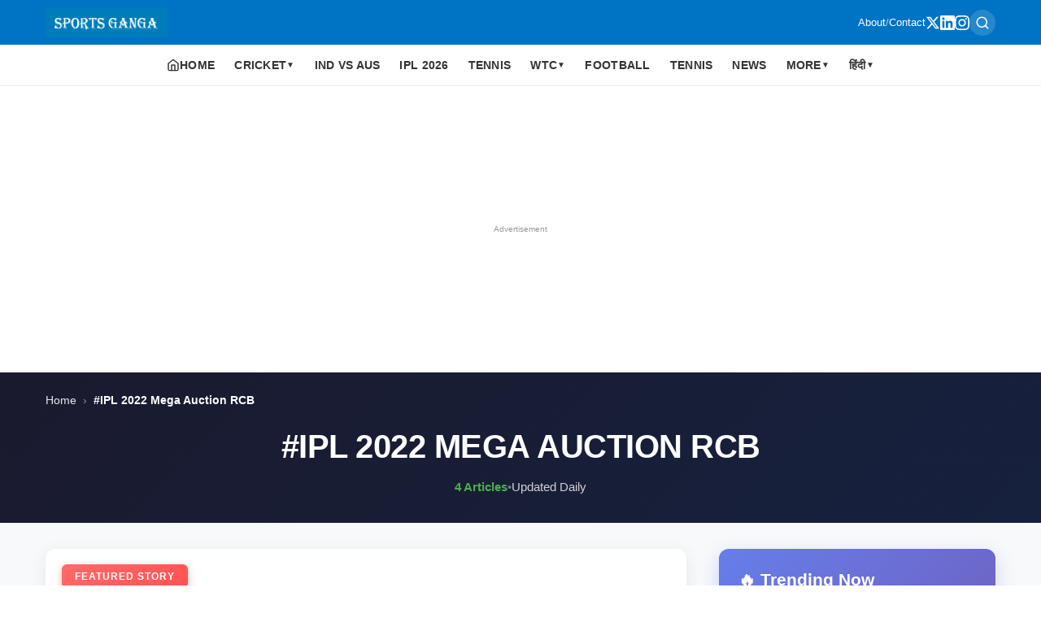

--- FILE ---
content_type: text/html; charset=utf-8
request_url: https://www.sportsganga.com/tag/ipl-2022-mega-auction-rcb/
body_size: 12278
content:
<!DOCTYPE html><html amp i-amphtml-binding i-amphtml-layout i-amphtml-no-boilerplate transformed="self;v=1"><head><meta charset="utf-8" data-next-head><meta name="viewport" content="width=device-width,minimum-scale=1,initial-scale=1"><meta name="description" content="Latest ipl 2022 mega auction rcb news and updates from Sports Ganga" class="jsx-41fec425099d0652" data-next-head><meta name="google-site-verification" content="F7ZQC4WW9eixnnQ1bpi9OWZ64VN1Li2XnicO3BF9fAY" class="jsx-41fec425099d0652" data-next-head><meta http-equiv="content-language" content="en" class="jsx-41fec425099d0652" data-next-head><meta property="og:locale" content="en_US" class="jsx-41fec425099d0652" data-next-head><meta name="robots" content="index,follow,max-image-preview:large,max-snippet:-1,max-video-preview:-1" class="jsx-41fec425099d0652" data-next-head><meta name="googlebot" content="index,follow" class="jsx-41fec425099d0652" data-next-head><meta name="author" content="SPORTS GANGA" class="jsx-41fec425099d0652" data-next-head><meta name="publisher" content="SPORTS GANGA" class="jsx-41fec425099d0652" data-next-head><meta name="copyright" content="SPORTS GANGA" class="jsx-41fec425099d0652" data-next-head><meta name="rating" content="general" class="jsx-41fec425099d0652" data-next-head><meta name="distribution" content="global" class="jsx-41fec425099d0652" data-next-head><meta name="geo.region" content="IN-TG" class="jsx-41fec425099d0652" data-next-head><meta name="geo.placename" content="Hyderabad" class="jsx-41fec425099d0652" data-next-head><meta name="geo.position" content="17.385044;78.486671" class="jsx-41fec425099d0652" data-next-head><meta name="ICBM" content="17.385044, 78.486671" class="jsx-41fec425099d0652" data-next-head><meta property="og:title" content="IPL 2022 Mega Auction RCB - Sports Ganga" class="jsx-41fec425099d0652" data-next-head><meta property="og:description" content="Latest ipl 2022 mega auction rcb news and updates from Sports Ganga" class="jsx-41fec425099d0652" data-next-head><meta property="og:url" content="https://www.sportsganga.com/tag/ipl-2022-mega-auction-rcb/" class="jsx-41fec425099d0652" data-next-head><meta property="og:type" content="website" class="jsx-41fec425099d0652" data-next-head><meta property="og:site_name" content="Sports Ganga" class="jsx-41fec425099d0652" data-next-head><meta property="og:image" content="https://admin.sportsganga.com/wp-content/uploads/2022/02/rcb-2022-min.jpg" class="jsx-41fec425099d0652" data-next-head><meta property="og:image:width" content="1200" class="jsx-41fec425099d0652" data-next-head><meta property="og:image:height" content="630" class="jsx-41fec425099d0652" data-next-head><meta property="og:image:alt" content="IPL 2022 Mega Auction RCB - Sports Ganga" class="jsx-41fec425099d0652" data-next-head><meta property="og:locale" content="en_US" class="jsx-41fec425099d0652" data-next-head><meta name="twitter:card" content="summary_large_image" class="jsx-41fec425099d0652" data-next-head><meta name="twitter:title" content="IPL 2022 Mega Auction RCB - Sports Ganga" class="jsx-41fec425099d0652" data-next-head><meta name="twitter:description" content="Latest ipl 2022 mega auction rcb news and updates from Sports Ganga" class="jsx-41fec425099d0652" data-next-head><meta name="twitter:image" content="https://admin.sportsganga.com/wp-content/uploads/2022/02/rcb-2022-min.jpg" class="jsx-41fec425099d0652" data-next-head><meta name="twitter:image:alt" content="IPL 2022 Mega Auction RCB - Sports Ganga" class="jsx-41fec425099d0652" data-next-head><meta name="twitter:site" content="@sportsganga" class="jsx-41fec425099d0652" data-next-head><meta name="twitter:creator" content="@sportsganga" class="jsx-41fec425099d0652" data-next-head><style amp-runtime i-amphtml-version="012510081644000">html{overflow-x:hidden!important}html.i-amphtml-fie{height:100%!important;width:100%!important}html:not([amp4ads]),html:not([amp4ads]) body{height:auto!important}html:not([amp4ads]) body{margin:0!important}body{-webkit-text-size-adjust:100%;-moz-text-size-adjust:100%;-ms-text-size-adjust:100%;text-size-adjust:100%}html.i-amphtml-singledoc.i-amphtml-embedded{-ms-touch-action:pan-y pinch-zoom;touch-action:pan-y pinch-zoom}html.i-amphtml-fie>body,html.i-amphtml-singledoc>body{overflow:visible!important}html.i-amphtml-fie:not(.i-amphtml-inabox)>body,html.i-amphtml-singledoc:not(.i-amphtml-inabox)>body{position:relative!important}html.i-amphtml-ios-embed-legacy>body{overflow-x:hidden!important;overflow-y:auto!important;position:absolute!important}html.i-amphtml-ios-embed{overflow-y:auto!important;position:static}#i-amphtml-wrapper{overflow-x:hidden!important;overflow-y:auto!important;position:absolute!important;top:0!important;left:0!important;right:0!important;bottom:0!important;margin:0!important;display:block!important}html.i-amphtml-ios-embed.i-amphtml-ios-overscroll,html.i-amphtml-ios-embed.i-amphtml-ios-overscroll>#i-amphtml-wrapper{-webkit-overflow-scrolling:touch!important}#i-amphtml-wrapper>body{position:relative!important;border-top:1px solid transparent!important}#i-amphtml-wrapper+body{visibility:visible}#i-amphtml-wrapper+body .i-amphtml-lightbox-element,#i-amphtml-wrapper+body[i-amphtml-lightbox]{visibility:hidden}#i-amphtml-wrapper+body[i-amphtml-lightbox] .i-amphtml-lightbox-element{visibility:visible}#i-amphtml-wrapper.i-amphtml-scroll-disabled,.i-amphtml-scroll-disabled{overflow-x:hidden!important;overflow-y:hidden!important}amp-instagram{padding:54px 0px 0px!important;background-color:#fff}amp-iframe iframe{box-sizing:border-box!important}[amp-access][amp-access-hide]{display:none}[subscriptions-dialog],body:not(.i-amphtml-subs-ready) [subscriptions-action],body:not(.i-amphtml-subs-ready) [subscriptions-section]{display:none!important}amp-experiment,amp-live-list>[update]{display:none}amp-list[resizable-children]>.i-amphtml-loading-container.amp-hidden{display:none!important}amp-list [fetch-error],amp-list[load-more] [load-more-button],amp-list[load-more] [load-more-end],amp-list[load-more] [load-more-failed],amp-list[load-more] [load-more-loading]{display:none}amp-list[diffable] div[role=list]{display:block}amp-story-page,amp-story[standalone]{min-height:1px!important;display:block!important;height:100%!important;margin:0!important;padding:0!important;overflow:hidden!important;width:100%!important}amp-story[standalone]{background-color:#000!important;position:relative!important}amp-story-page{background-color:#757575}amp-story .amp-active>div,amp-story .i-amphtml-loader-background{display:none!important}amp-story-page:not(:first-of-type):not([distance]):not([active]){transform:translateY(1000vh)!important}amp-autocomplete{position:relative!important;display:inline-block!important}amp-autocomplete>input,amp-autocomplete>textarea{padding:0.5rem;border:1px solid rgba(0,0,0,.33)}.i-amphtml-autocomplete-results,amp-autocomplete>input,amp-autocomplete>textarea{font-size:1rem;line-height:1.5rem}[amp-fx^=fly-in]{visibility:hidden}amp-script[nodom],amp-script[sandboxed]{position:fixed!important;top:0!important;width:1px!important;height:1px!important;overflow:hidden!important;visibility:hidden}
/*# sourceURL=/css/ampdoc.css*/[hidden]{display:none!important}.i-amphtml-element{display:inline-block}.i-amphtml-blurry-placeholder{transition:opacity 0.3s cubic-bezier(0.0,0.0,0.2,1)!important;pointer-events:none}[layout=nodisplay]:not(.i-amphtml-element){display:none!important}.i-amphtml-layout-fixed,[layout=fixed][width][height]:not(.i-amphtml-layout-fixed){display:inline-block;position:relative}.i-amphtml-layout-responsive,[layout=responsive][width][height]:not(.i-amphtml-layout-responsive),[width][height][heights]:not([layout]):not(.i-amphtml-layout-responsive),[width][height][sizes]:not(img):not([layout]):not(.i-amphtml-layout-responsive){display:block;position:relative}.i-amphtml-layout-intrinsic,[layout=intrinsic][width][height]:not(.i-amphtml-layout-intrinsic){display:inline-block;position:relative;max-width:100%}.i-amphtml-layout-intrinsic .i-amphtml-sizer{max-width:100%}.i-amphtml-intrinsic-sizer{max-width:100%;display:block!important}.i-amphtml-layout-container,.i-amphtml-layout-fixed-height,[layout=container],[layout=fixed-height][height]:not(.i-amphtml-layout-fixed-height){display:block;position:relative}.i-amphtml-layout-fill,.i-amphtml-layout-fill.i-amphtml-notbuilt,[layout=fill]:not(.i-amphtml-layout-fill),body noscript>*{display:block;overflow:hidden!important;position:absolute;top:0;left:0;bottom:0;right:0}body noscript>*{position:absolute!important;width:100%;height:100%;z-index:2}body noscript{display:inline!important}.i-amphtml-layout-flex-item,[layout=flex-item]:not(.i-amphtml-layout-flex-item){display:block;position:relative;-ms-flex:1 1 auto;flex:1 1 auto}.i-amphtml-layout-fluid{position:relative}.i-amphtml-layout-size-defined{overflow:hidden!important}.i-amphtml-layout-awaiting-size{position:absolute!important;top:auto!important;bottom:auto!important}i-amphtml-sizer{display:block!important}@supports (aspect-ratio:1/1){i-amphtml-sizer.i-amphtml-disable-ar{display:none!important}}.i-amphtml-blurry-placeholder,.i-amphtml-fill-content{display:block;height:0;max-height:100%;max-width:100%;min-height:100%;min-width:100%;width:0;margin:auto}.i-amphtml-layout-size-defined .i-amphtml-fill-content{position:absolute;top:0;left:0;bottom:0;right:0}.i-amphtml-replaced-content,.i-amphtml-screen-reader{padding:0!important;border:none!important}.i-amphtml-screen-reader{position:fixed!important;top:0px!important;left:0px!important;width:4px!important;height:4px!important;opacity:0!important;overflow:hidden!important;margin:0!important;display:block!important;visibility:visible!important}.i-amphtml-screen-reader~.i-amphtml-screen-reader{left:8px!important}.i-amphtml-screen-reader~.i-amphtml-screen-reader~.i-amphtml-screen-reader{left:12px!important}.i-amphtml-screen-reader~.i-amphtml-screen-reader~.i-amphtml-screen-reader~.i-amphtml-screen-reader{left:16px!important}.i-amphtml-unresolved{position:relative;overflow:hidden!important}.i-amphtml-select-disabled{-webkit-user-select:none!important;-ms-user-select:none!important;user-select:none!important}.i-amphtml-notbuilt,[layout]:not(.i-amphtml-element),[width][height][heights]:not([layout]):not(.i-amphtml-element),[width][height][sizes]:not(img):not([layout]):not(.i-amphtml-element){position:relative;overflow:hidden!important;color:transparent!important}.i-amphtml-notbuilt:not(.i-amphtml-layout-container)>*,[layout]:not([layout=container]):not(.i-amphtml-element)>*,[width][height][heights]:not([layout]):not(.i-amphtml-element)>*,[width][height][sizes]:not([layout]):not(.i-amphtml-element)>*{display:none}amp-img:not(.i-amphtml-element)[i-amphtml-ssr]>img.i-amphtml-fill-content{display:block}.i-amphtml-notbuilt:not(.i-amphtml-layout-container),[layout]:not([layout=container]):not(.i-amphtml-element),[width][height][heights]:not([layout]):not(.i-amphtml-element),[width][height][sizes]:not(img):not([layout]):not(.i-amphtml-element){color:transparent!important;line-height:0!important}.i-amphtml-ghost{visibility:hidden!important}.i-amphtml-element>[placeholder],[layout]:not(.i-amphtml-element)>[placeholder],[width][height][heights]:not([layout]):not(.i-amphtml-element)>[placeholder],[width][height][sizes]:not([layout]):not(.i-amphtml-element)>[placeholder]{display:block;line-height:normal}.i-amphtml-element>[placeholder].amp-hidden,.i-amphtml-element>[placeholder].hidden{visibility:hidden}.i-amphtml-element:not(.amp-notsupported)>[fallback],.i-amphtml-layout-container>[placeholder].amp-hidden,.i-amphtml-layout-container>[placeholder].hidden{display:none}.i-amphtml-layout-size-defined>[fallback],.i-amphtml-layout-size-defined>[placeholder]{position:absolute!important;top:0!important;left:0!important;right:0!important;bottom:0!important;z-index:1}amp-img[i-amphtml-ssr]:not(.i-amphtml-element)>[placeholder]{z-index:auto}.i-amphtml-notbuilt>[placeholder]{display:block!important}.i-amphtml-hidden-by-media-query{display:none!important}.i-amphtml-element-error{background:red!important;color:#fff!important;position:relative!important}.i-amphtml-element-error:before{content:attr(error-message)}i-amp-scroll-container,i-amphtml-scroll-container{position:absolute;top:0;left:0;right:0;bottom:0;display:block}i-amp-scroll-container.amp-active,i-amphtml-scroll-container.amp-active{overflow:auto;-webkit-overflow-scrolling:touch}.i-amphtml-loading-container{display:block!important;pointer-events:none;z-index:1}.i-amphtml-notbuilt>.i-amphtml-loading-container{display:block!important}.i-amphtml-loading-container.amp-hidden{visibility:hidden}.i-amphtml-element>[overflow]{cursor:pointer;position:relative;z-index:2;visibility:hidden;display:initial;line-height:normal}.i-amphtml-layout-size-defined>[overflow]{position:absolute}.i-amphtml-element>[overflow].amp-visible{visibility:visible}template{display:none!important}.amp-border-box,.amp-border-box *,.amp-border-box :after,.amp-border-box :before{box-sizing:border-box}amp-pixel{display:none!important}amp-analytics,amp-auto-ads,amp-story-auto-ads{position:fixed!important;top:0!important;width:1px!important;height:1px!important;overflow:hidden!important;visibility:hidden}amp-story{visibility:hidden!important}html.i-amphtml-fie>amp-analytics{position:initial!important}[visible-when-invalid]:not(.visible),form [submit-error],form [submit-success],form [submitting]{display:none}amp-accordion{display:block!important}@media (min-width:1px){:where(amp-accordion>section)>:first-child{margin:0;background-color:#efefef;padding-right:20px;border:1px solid #dfdfdf}:where(amp-accordion>section)>:last-child{margin:0}}amp-accordion>section{float:none!important}amp-accordion>section>*{float:none!important;display:block!important;overflow:hidden!important;position:relative!important}amp-accordion,amp-accordion>section{margin:0}amp-accordion:not(.i-amphtml-built)>section>:last-child{display:none!important}amp-accordion:not(.i-amphtml-built)>section[expanded]>:last-child{display:block!important}
/*# sourceURL=/css/ampshared.css*/</style><script async src="https://cdn.ampproject.org/v0.mjs" type="module" crossorigin="anonymous"></script><script async nomodule src="https://cdn.ampproject.org/v0.js" crossorigin="anonymous"></script><script async custom-element="amp-ad" src="https://cdn.ampproject.org/v0/amp-ad-0.1.mjs" class="jsx-41fec425099d0652" data-next-head type="module" crossorigin="anonymous"></script><script async nomodule src="https://cdn.ampproject.org/v0/amp-ad-0.1.js" crossorigin="anonymous" custom-element="amp-ad"></script><script async custom-element="amp-analytics" src="https://cdn.ampproject.org/v0/amp-analytics-0.1.mjs" class="jsx-41fec425099d0652" data-next-head type="module" crossorigin="anonymous"></script><script async nomodule src="https://cdn.ampproject.org/v0/amp-analytics-0.1.js" crossorigin="anonymous" custom-element="amp-analytics"></script><script async custom-element="amp-auto-ads" src="https://cdn.ampproject.org/v0/amp-auto-ads-0.1.mjs" class="jsx-41fec425099d0652" data-next-head type="module" crossorigin="anonymous"></script><script async nomodule src="https://cdn.ampproject.org/v0/amp-auto-ads-0.1.js" crossorigin="anonymous" custom-element="amp-auto-ads"></script><script async custom-element="amp-bind" src="https://cdn.ampproject.org/v0/amp-bind-0.1.mjs" class="jsx-41fec425099d0652" data-next-head type="module" crossorigin="anonymous"></script><script async nomodule src="https://cdn.ampproject.org/v0/amp-bind-0.1.js" crossorigin="anonymous" custom-element="amp-bind"></script><link rel="icon" type="image/x-icon" href="/favicon.ico" class="jsx-41fec425099d0652" data-next-head><link rel="icon" type="image/png" href="/favicon.png" class="jsx-41fec425099d0652" data-next-head><title class="jsx-41fec425099d0652" data-next-head>IPL 2022 Mega Auction RCB - Sports Ganga</title><link rel="canonical" href="https://www.sportsganga.com/tag/ipl-2022-mega-auction-rcb/" class="jsx-41fec425099d0652" data-next-head><link rel="alternate" type="application/rss+xml" title="Sports Ganga RSS Feed" href="https://www.sportsganga.com/feed.xml" class="jsx-41fec425099d0652" data-next-head><script type="application/ld+json" class="jsx-41fec425099d0652" data-next-head>{"@context":"https://schema.org","@type":"Organization","name":"Sports Ganga","url":"https://www.sportsganga.com","logo":{"@type":"ImageObject","url":"https://www.sportsganga.com/images/SG_LOGO-1-300x62.png"},"description":"A Place Where You Will Find All The Latest News, Updates And Analysis About Cricket, IPL, Football, Tennis, WWE, Basketball \u0026 Other Sports.","address":{"@type":"PostalAddress","addressLocality":"Hyderabad","addressRegion":"Telangana","addressCountry":"India","postalCode":"500049"},"parentOrganization":{"@type":"Organization","name":"Masdi Tech Private Limited"},"sameAs":[]}</script><script type="application/ld+json" class="jsx-41fec425099d0652" data-next-head>{"@context":"https://schema.org","@type":"WebSite","name":"Sports Ganga","url":"https://www.sportsganga.com","description":"A Place Where You Will Find All The Latest News, Updates And Analysis About Cricket, IPL, Football, Tennis, WWE, Basketball \u0026 Other Sports.","publisher":{"@type":"Organization","name":"SPORTS DANKA","address":{"@type":"PostalAddress","addressLocality":"Hyderabad","addressRegion":"Telangana","addressCountry":"India","postalCode":"500049"}},"potentialAction":{"@type":"SearchAction","target":{"@type":"EntryPoint","urlTemplate":"https://www.sportsganga.com/search?q={search_term_string}"},"query-input":"required name=search_term_string"}}</script><script type="application/ld+json" class="jsx-41fec425099d0652" data-next-head>{"@context":"https://schema.org","@type":"CollectionPage","name":"IPL 2022 Mega Auction RCB","description":"","url":"https://www.sportsganga.com/tag/ipl-2022-mega-auction-rcb/","isPartOf":{"@type":"WebSite","name":"Sports Ganga","url":"https://www.sportsganga.com"},"about":{"@type":"Topic","name":"IPL 2022 Mega Auction RCB"}}</script><script type="application/ld+json" class="jsx-41fec425099d0652" data-next-head>{"@context":"https://schema.org","@type":"BreadcrumbList","itemListElement":[{"@type":"ListItem","position":1,"name":"Home","item":"https://www.sportsganga.com"},{"@type":"ListItem","position":2,"name":"IPL 2022 Mega Auction RCB","item":"https://www.sportsganga.com/tag/ipl-2022-mega-auction-rcb/"}]}</script><style amp-custom>.amp-header{box-shadow:0 2px 4px rgba(0,0,0,.1);position:static}.amp-header,.header-top{background:#0074c4}.header-container{justify-content:space-between;gap:10px;max-width:1200px;margin:0 auto;padding:10px 16px}.header-container,.logo-link{display:flex;align-items:center}.logo-link{flex-shrink:0}.logo-image{display:block;object-fit:contain}.header-actions{display:flex;align-items:center;gap:16px}.secondary-links{display:flex;align-items:center;gap:8px;color:#fff;font-size:13px}.secondary-links a{color:#fff;text-decoration:none;font-weight:500}.secondary-links span{opacity:.7}.header-actions .search-link{display:inline-flex;align-items:center;justify-content:center;padding:6px;border-radius:50%;color:#fff;text-decoration:none;background:hsla(0,0%,100%,.15);transition:all.2s ease;min-width:32px;min-height:32px}.search-link:hover{background:hsla(0,0%,100%,.3);transform:scale(1.1)}.search-link svg{display:block;flex-shrink:0}.social-links{gap:12px}.social-links,.social-links a{display:flex;align-items:center}.social-links a{color:#fff;justify-content:center;transition:opacity.2s ease}.social-links a:hover{opacity:.8}@media(max-width:768px){.social-links{display:none}.header-actions .search-link{min-width:36px;min-height:36px;padding:8px}.header-actions{gap:12px}}.menu-row{background:#fff;border-bottom:1px solid#e5e7eb;position:sticky;top:0;z-index:1000}.menu{display:flex;list-style:none;margin:0;padding:0 12px;overflow-x:auto;-webkit-overflow-scrolling:touch;font-size:13px}.menu::-webkit-scrollbar{display:none}.item{flex-shrink:0;position:relative}.link{display:block;padding:12px 10px;color:#333;text-decoration:none;font-size:13px;font-weight:600;white-space:nowrap;text-transform:uppercase;letter-spacing:.02em}.home-link{display:flex;align-items:center;gap:6px}.home-link svg{flex-shrink:0}.link-btn{display:flex;align-items:center;gap:4px;cursor:pointer}.arrow{font-size:10px}.panel,.toggle{display:none}.panel{position:fixed;top:0;left:0;width:100%;height:100%;background:#fff;z-index:1100;overflow-y:auto;flex-direction:column}.toggle:checked+.link+.panel{display:flex}.panel-close{position:absolute;top:10px;right:16px;font-size:24px;color:#333;cursor:pointer}.panel-head,.panel-link{display:block;padding:14px 20px;text-decoration:none;color:#333;border-bottom:1px solid#f0f0f0;font-size:14px}.panel-head{font-weight:700;background:#f7f7f7}.overlay{display:none}@media(min-width:1025px){.menu{justify-content:center;overflow:visible;padding:0}.item{position:relative}.link{padding:14px 12px;font-size:14px}.panel{position:absolute;top:100%;left:0;width:auto;min-width:220px;height:auto;border:1px solid#e0e0e0;border-radius:4px;box-shadow:0 4px 12px rgba(0,0,0,.1)}.item:hover .panel{display:flex}.panel-close,.toggle:checked+.link+.panel{display:none}}.category-page.jsx-80b2992a739e78cb{background:#f8f9fa}.category-hero.jsx-80b2992a739e78cb{background:linear-gradient(135deg,#1a1a2e,#16213e);padding:24px 0 32px;margin-bottom:32px}.breadcrumbs.jsx-80b2992a739e78cb{font-size:.85rem;color:hsla(0,0%,100%,.7);margin-bottom:20px}.breadcrumbs.jsx-80b2992a739e78cb a.jsx-80b2992a739e78cb{color:hsla(0,0%,100%,.9);text-decoration:none;transition:color.2s}.breadcrumbs.jsx-80b2992a739e78cb a.jsx-80b2992a739e78cb:hover{color:#fff}.breadcrumbs.jsx-80b2992a739e78cb .separator.jsx-80b2992a739e78cb{margin:0 8px;color:hsla(0,0%,100%,.5)}.breadcrumbs.jsx-80b2992a739e78cb .current.jsx-80b2992a739e78cb{color:#fff;font-weight:600}.hero-content.jsx-80b2992a739e78cb{text-align:center}.category-title.jsx-80b2992a739e78cb{font-size:2.5rem;font-weight:900;color:#fff;margin:0 0 12px;text-transform:uppercase;letter-spacing:-.5px}.category-description.jsx-80b2992a739e78cb{font-size:1.2rem;color:hsla(0,0%,100%,.85);max-width:700px;margin:0 auto 20px;line-height:1.6}.category-meta.jsx-80b2992a739e78cb{display:flex;align-items:center;justify-content:center;gap:12px;font-size:.95rem;color:hsla(0,0%,100%,.8)}.article-count.jsx-80b2992a739e78cb{font-weight:700;color:#4caf50}.divider.jsx-80b2992a739e78cb{color:hsla(0,0%,100%,.4)}.content-wrapper.jsx-80b2992a739e78cb{display:grid;grid-template-columns:1fr 340px;gap:40px;padding-bottom:60px}.main-content.jsx-80b2992a739e78cb{min-width:0}.featured-section.jsx-80b2992a739e78cb{margin-bottom:48px}.featured-story.jsx-80b2992a739e78cb{display:block;background:#fff;border-radius:12px;overflow:hidden;box-shadow:0 4px 20px rgba(0,0,0,.08);transition:transform.3s,box-shadow.3s;text-decoration:none}.featured-story.jsx-80b2992a739e78cb:hover{transform:translatey(-4px);box-shadow:0 12px 40px rgba(0,0,0,.15)}.featured-image.jsx-80b2992a739e78cb{position:relative;overflow:hidden}.featured-overlay.jsx-80b2992a739e78cb{position:absolute;top:20px;left:20px;z-index:2}.featured-badge.jsx-80b2992a739e78cb{background:linear-gradient(135deg,#ff6b6b,#ff5252);color:#fff;padding:8px 16px;border-radius:6px;font-size:.75rem;font-weight:700;text-transform:uppercase;letter-spacing:1px;box-shadow:0 4px 12px rgba(255,82,82,.4)}.featured-content.jsx-80b2992a739e78cb{padding:32px}.featured-meta.jsx-80b2992a739e78cb{display:flex;align-items:center;gap:12px;margin-bottom:16px}.category-badge.jsx-80b2992a739e78cb{background:var(--primary);color:#fff;padding:6px 12px;border-radius:6px;font-size:.75rem;font-weight:700;text-transform:uppercase}.reading-time.jsx-80b2992a739e78cb{color:var(--text-light);font-size:.85rem}.featured-title.jsx-80b2992a739e78cb{font-size:2.2rem;font-weight:800;line-height:1.2;color:var(--text);margin:0 0 16px}.featured-excerpt.jsx-80b2992a739e78cb{font-size:1.1rem;line-height:1.7;color:var(--text-light);margin-bottom:20px}.featured-author.jsx-80b2992a739e78cb{display:flex;align-items:center;gap:12px;font-size:.9rem;color:var(--text-light)}.author-name.jsx-80b2992a739e78cb{font-weight:600;color:var(--text)}.post-date.jsx-80b2992a739e78cb{color:var(--text-light)}.section-title.jsx-80b2992a739e78cb{font-size:1.8rem;font-weight:800;color:var(--text);margin:0 0 24px;padding-bottom:12px;border-bottom:3px solid var(--primary);display:inline-block}.top-stories.jsx-80b2992a739e78cb{margin-bottom:48px}.stories-grid.jsx-80b2992a739e78cb{display:grid;grid-template-columns:repeat(3,1fr);gap:24px}.story-card.jsx-80b2992a739e78cb{background:#fff;border-radius:10px;overflow:hidden;box-shadow:0 2px 12px rgba(0,0,0,.06);transition:all.3s;text-decoration:none;display:flex;flex-direction:column}.story-card.jsx-80b2992a739e78cb:hover{transform:translatey(-6px);box-shadow:0 8px 24px rgba(0,0,0,.12)}.story-image.jsx-80b2992a739e78cb{position:relative;overflow:hidden;background:#f0f0f0}.story-content.jsx-80b2992a739e78cb{padding:20px;flex:1;display:flex;flex-direction:column}.story-category.jsx-80b2992a739e78cb{display:inline-block;background:#e3f2fd;color:var(--primary);padding:4px 10px;border-radius:4px;font-size:.7rem;font-weight:700;text-transform:uppercase;margin-bottom:12px}.story-title.jsx-80b2992a739e78cb{font-size:1.15rem;font-weight:700;line-height:1.4;color:var(--text);margin:0 0 12px;display:-webkit-box;-webkit-line-clamp:2;-webkit-box-orient:vertical;overflow:hidden}.story-excerpt.jsx-80b2992a739e78cb{font-size:.9rem;line-height:1.6;color:var(--text-light);margin-bottom:16px;flex:1}.story-meta.jsx-80b2992a739e78cb{display:flex;align-items:center;justify-content:space-between;font-size:.8rem;color:var(--text-light);padding-top:12px;border-top:1px solid#eee}.story-meta.jsx-80b2992a739e78cb .author.jsx-80b2992a739e78cb{font-weight:600;color:var(--text)}.latest-news.jsx-80b2992a739e78cb{margin-bottom:48px}.news-list.jsx-80b2992a739e78cb{display:flex;flex-direction:column;gap:20px}.news-item.jsx-80b2992a739e78cb{display:flex;gap:20px;background:#fff;padding:20px;border-radius:10px;box-shadow:0 2px 10px rgba(0,0,0,.05);transition:all.3s;text-decoration:none}.news-item.jsx-80b2992a739e78cb:hover{box-shadow:0 6px 20px rgba(0,0,0,.1);transform:translatex(4px)}.news-image.jsx-80b2992a739e78cb{flex-shrink:0;width:200px;border-radius:8px;overflow:hidden;background:#f0f0f0}.news-content.jsx-80b2992a739e78cb{flex:1;min-width:0}.news-category.jsx-80b2992a739e78cb{display:inline-block;background:#fff3e0;color:#f57c00;padding:4px 10px;border-radius:4px;font-size:.7rem;font-weight:700;text-transform:uppercase;margin-bottom:10px}.news-title.jsx-80b2992a739e78cb{font-size:1.3rem;font-weight:700;line-height:1.3;color:var(--text);margin:0 0 12px}.news-excerpt.jsx-80b2992a739e78cb{font-size:.95rem;line-height:1.6;color:var(--text-light);margin-bottom:12px}.news-meta.jsx-80b2992a739e78cb{display:flex;align-items:center;gap:8px;font-size:.85rem;color:var(--text-light)}.news-meta.jsx-80b2992a739e78cb .author.jsx-80b2992a739e78cb{font-weight:600;color:var(--text)}.news-meta.jsx-80b2992a739e78cb .separator.jsx-80b2992a739e78cb{color:#ddd}.sidebar.jsx-80b2992a739e78cb{position:relative}.sidebar-sticky.jsx-80b2992a739e78cb{position:sticky;top:calc(var(--header-height) + 20px);display:flex;flex-direction:column;gap:24px}.trending-widget.jsx-80b2992a739e78cb{background:linear-gradient(135deg,#667eea,#764ba2);border-radius:12px;padding:24px;color:#fff;box-shadow:0 8px 24px rgba(102,126,234,.3)}.widget-header.jsx-80b2992a739e78cb{margin-bottom:20px}.widget-title.jsx-80b2992a739e78cb{font-size:1.3rem;font-weight:800;margin:0;color:#fff}.trending-list.jsx-80b2992a739e78cb{display:flex;flex-direction:column;gap:16px}.trending-item.jsx-80b2992a739e78cb{display:flex;gap:12px;padding:12px;background:hsla(0,0%,100%,.1);border-radius:8px;text-decoration:none;transition:all.3s;border:1px solid hsla(0,0%,100%,.2)}.trending-item.jsx-80b2992a739e78cb:hover{background:hsla(0,0%,100%,.2);transform:translatex(4px)}.trending-number.jsx-80b2992a739e78cb{flex-shrink:0;width:32px;height:32px;background:hsla(0,0%,100%,.3);border-radius:50%;display:flex;align-items:center;justify-content:center;font-weight:800;font-size:.9rem;color:#fff}.trending-content.jsx-80b2992a739e78cb{flex:1;min-width:0}.trending-title.jsx-80b2992a739e78cb{font-size:.95rem;font-weight:600;line-height:1.4;color:#fff;margin:0 0 6px;display:-webkit-box;-webkit-line-clamp:2;-webkit-box-orient:vertical;overflow:hidden}.trending-meta.jsx-80b2992a739e78cb{font-size:.75rem;color:hsla(0,0%,100%,.8)}.must-read-widget.jsx-80b2992a739e78cb{background:#fff;border-radius:12px;padding:24px;box-shadow:0 4px 16px rgba(0,0,0,.08)}.must-read-widget.jsx-80b2992a739e78cb .widget-title.jsx-80b2992a739e78cb{color:var(--text);border-bottom:3px solid var(--primary);padding-bottom:12px;margin-bottom:20px}.must-read-list.jsx-80b2992a739e78cb{display:flex;flex-direction:column;gap:16px}.must-read-item.jsx-80b2992a739e78cb{display:flex;gap:12px;text-decoration:none;transition:all.3s;padding:12px;border-radius:8px;border:1px solid transparent}.must-read-item.jsx-80b2992a739e78cb:hover{background:#f8f9fa;border-color:var(--primary)}.must-read-image.jsx-80b2992a739e78cb{flex-shrink:0;width:80px;border-radius:6px;overflow:hidden;background:#f0f0f0}.must-read-content.jsx-80b2992a739e78cb{flex:1;min-width:0}.must-read-title.jsx-80b2992a739e78cb{font-size:.9rem;font-weight:600;line-height:1.4;color:var(--text);margin:0 0 6px;display:-webkit-box;-webkit-line-clamp:2;-webkit-box-orient:vertical;overflow:hidden}.must-read-date.jsx-80b2992a739e78cb{font-size:.75rem;color:var(--text-light)}.no-posts.jsx-80b2992a739e78cb{text-align:center;padding:80px 20px;background:#fff;border-radius:12px}.no-posts.jsx-80b2992a739e78cb h3.jsx-80b2992a739e78cb{font-size:1.8rem;margin-bottom:16px;color:var(--text)}.no-posts.jsx-80b2992a739e78cb p.jsx-80b2992a739e78cb{font-size:1.1rem;margin-bottom:24px;color:var(--text-light)}.back-home.jsx-80b2992a739e78cb{display:inline-block;background:var(--primary);color:#fff;padding:14px 32px;border-radius:8px;text-decoration:none;font-weight:700;transition:all.3s}.back-home.jsx-80b2992a739e78cb:hover{background:var(--secondary);transform:translatey(-2px);box-shadow:0 6px 20px rgba(0,0,0,.15)}@media(max-width:1200px){.content-wrapper.jsx-80b2992a739e78cb{grid-template-columns:1fr 300px;gap:30px}.stories-grid.jsx-80b2992a739e78cb{grid-template-columns:repeat(2,1fr)}}@media(max-width:1024px){.content-wrapper.jsx-80b2992a739e78cb{grid-template-columns:1fr}.sidebar-sticky.jsx-80b2992a739e78cb{position:static;display:grid;grid-template-columns:repeat(2,1fr);gap:24px}.stories-grid.jsx-80b2992a739e78cb{grid-template-columns:repeat(2,1fr)}}@media(max-width:768px){.category-title.jsx-80b2992a739e78cb{font-size:1.75rem}.featured-title.jsx-80b2992a739e78cb{font-size:1.6rem}.stories-grid.jsx-80b2992a739e78cb{grid-template-columns:1fr}.news-item.jsx-80b2992a739e78cb{flex-direction:column}.news-image.jsx-80b2992a739e78cb{width:100%}.sidebar-sticky.jsx-80b2992a739e78cb{grid-template-columns:1fr}}.footer.jsx-590d7aade1a1996a{background:radial-gradient(circle at top,rgba(80,80,80,.25),transparent 55%),linear-gradient(135deg,#0d0d0f,#000 60%,#111418);color:#f5f5f5;border-top:1px solid hsla(0,0%,100%,.08);margin-top:48px;padding-bottom:calc(var(--sticky-footer-height) + 16px)}.footer-content.jsx-590d7aade1a1996a{display:grid;grid-template-columns:repeat(3,1fr);gap:32px;padding:48px 0 32px}.footer-section.jsx-590d7aade1a1996a h4.jsx-590d7aade1a1996a{color:#fff;margin-bottom:16px;text-transform:uppercase;letter-spacing:.8px}.footer-section.jsx-590d7aade1a1996a p.jsx-590d7aade1a1996a{color:hsla(0,0%,100%,.75);margin-bottom:16px}.footer-social-links.jsx-590d7aade1a1996a{display:flex;gap:16px;margin-top:16px}.footer-social-links.jsx-590d7aade1a1996a a.jsx-590d7aade1a1996a{color:hsla(0,0%,100%,.75);display:flex;align-items:center;justify-content:center;width:36px;height:36px;border-radius:50%;background:hsla(0,0%,100%,.1);transition:all.3s ease}.footer-social-links.jsx-590d7aade1a1996a a.jsx-590d7aade1a1996a:hover{color:#fff;background:hsla(0,0%,100%,.2);transform:translatey(-2px)}.footer-section.jsx-590d7aade1a1996a ul.jsx-590d7aade1a1996a{list-style:none;padding:0;margin:0}.footer-section.jsx-590d7aade1a1996a li.jsx-590d7aade1a1996a{margin-bottom:8px}.footer-section.jsx-590d7aade1a1996a a.jsx-590d7aade1a1996a{color:hsla(0,0%,100%,.75);transition:color.2s ease,transform.2s ease;text-decoration:none}.footer-section.jsx-590d7aade1a1996a a.jsx-590d7aade1a1996a:hover{color:#fff;transform:translatex(4px)}.footer-bottom.jsx-590d7aade1a1996a{border-top:1px solid hsla(0,0%,100%,.08);padding:24px 0;text-align:center;color:hsla(0,0%,100%,.65);font-size:.9rem}@media(max-width:768px){.footer-content.jsx-590d7aade1a1996a{grid-template-columns:1fr;gap:24px}}:root{--primary:#0074c4;--secondary:#ff6b35;--text:#0b0b0b;--text-light:#666;--border:#e1e1e1;--bg:#fff;--bg-light:#f8f9fa;--shadow:0 2px 8px rgba(0,0,0,.1);--radius:8px;--sticky-footer-height:60px}*{box-sizing:border-box}body{font-family:-apple-system,BlinkMacSystemFont,Segoe UI,Roboto,Helvetica Neue,Arial,sans-serif;color:var(--text);margin:0;padding:var(--header-height)0 var(--sticky-footer-height)0;line-height:1.6;background:var(--bg)}.container{max-width:1200px;margin:0 auto;padding:0 16px}.main-content{min-height:60vh}.top-ad-slot{display:flex;justify-content:center;padding:16px 0}.top-ad-slot amp-ad{max-width:100%}h1,h2,h3,h4,h5,h6{margin:0 0 16px;line-height:1.3;font-weight:700}h1{font-size:2rem}h2{font-size:1.5rem}h3{font-size:1.25rem}h4{font-size:1.125rem}h5{font-size:1rem}h6{font-size:.875rem}p{margin:0 0 16px}a{color:var(--primary);text-decoration:none}a:hover{text-decoration:underline}.grid{display:grid;gap:24px}.grid-2{grid-template-columns:repeat(2,1fr)}.grid-3{grid-template-columns:repeat(3,1fr)}.grid-4{grid-template-columns:repeat(4,1fr)}@media(max-width:1024px){.grid-3,.grid-4{grid-template-columns:repeat(2,1fr)}}.sticky-footer-nav{position:fixed;bottom:0;left:0;right:0;height:var(--sticky-footer-height);background:hsla(0,0%,100%,.96);backdrop-filter:blur(8px);border-top:1px solid rgba(0,0,0,.08);display:grid;grid-template-columns:repeat(6,1fr);align-items:center;text-align:center;z-index:80;box-shadow:0 -1px 8px rgba(0,0,0,.06)}.sticky-footer-link{display:flex;flex-direction:column;align-items:center;justify-content:center;text-decoration:none;color:#6b7280;font-size:.7rem;font-weight:500;gap:4px;padding:6px 2px;transition:all.2s ease}.sticky-footer-link:focus,.sticky-footer-link:hover{color:var(--primary);background:rgba(0,74,173,.04)}.sticky-footer-link .icon{display:flex;align-items:center;justify-content:center;line-height:1}.sticky-footer-link .label{white-space:nowrap;font-size:.65rem;letter-spacing:.01em}@media(min-width:1024px){:root{--sticky-footer-height:0px}.sticky-footer-nav{display:none}body{padding-bottom:0}}@media(max-width:768px){.grid-2,.grid-3,.grid-4{grid-template-columns:1fr}}.card{background:var(--bg);border:1px solid var(--border);border-radius:var(--radius);overflow:hidden;box-shadow:var(--shadow);transition:transform.2s ease}.card:hover{transform:translatey(-2px)}.card-content{padding:16px}.card-title{font-size:1.125rem;font-weight:600;margin:0 0 8px;line-height:1.4}.card-excerpt{color:var(--text-light);font-size:.9rem;margin:0 0 12px}.card-meta{display:flex;align-items:center;gap:12px;font-size:.85rem;color:var(--text-light)}.text-center{text-align:center}.text-muted{color:var(--text-light)}.mb-0{margin-bottom:0}.mb-1{margin-bottom:8px}.mb-2{margin-bottom:16px}.mb-3{margin-bottom:24px}.mb-4{margin-bottom:32px}.mt-0{margin-top:0}.mt-1{margin-top:8px}.mt-2{margin-top:16px}.mt-3{margin-top:24px}.mt-4{margin-top:32px}.section{margin:32px 0}.section-title{font-size:1.75rem;font-weight:700;margin-bottom:24px;padding-bottom:8px;border-bottom:3px solid var(--primary);display:inline-block}</style></head><body><!-- __NEXT_DATA__ --><amp-analytics type="gtag" data-credentials="include" class="jsx-41fec425099d0652 i-amphtml-layout-fixed i-amphtml-layout-size-defined" style="width:1px;height:1px;" i-amphtml-layout="fixed"><script type="application/json" class="jsx-41fec425099d0652">{"vars":{"gtag_id":"G-2C286M98ZY","config":{"G-2C286M98ZY":{"groups":"default"}}}}</script></amp-analytics><amp-auto-ads type="adsense" data-ad-client="ca-pub-9532226641498769" class="jsx-41fec425099d0652 i-amphtml-layout-container" i-amphtml-layout="container"></amp-auto-ads><header class="jsx-baf4c2e46b002fe0 amp-header"><div class="jsx-baf4c2e46b002fe0 header-top"><div class="jsx-baf4c2e46b002fe0 header-container"><a href="/" class="jsx-baf4c2e46b002fe0 logo-link"><amp-img src="/images/SG_LOGO-1-300x62.png" alt="Sports Ganga" width="150" height="35" layout="fixed" class="jsx-baf4c2e46b002fe0 logo-image i-amphtml-layout-fixed i-amphtml-layout-size-defined" style="width:150px;height:35px;" i-amphtml-layout="fixed"></amp-img></a><div class="jsx-baf4c2e46b002fe0 header-actions"><div class="jsx-baf4c2e46b002fe0 secondary-links"><a href="/about-us-sportsganga-sportsnews/" class="jsx-baf4c2e46b002fe0">About</a><span class="jsx-baf4c2e46b002fe0">/</span><a href="/contact-us/" class="jsx-baf4c2e46b002fe0">Contact</a></div><div class="jsx-baf4c2e46b002fe0 social-links"><a href="https://x.com/sportsganga" target="_blank" rel="noopener noreferrer" aria-label="Twitter" class="jsx-baf4c2e46b002fe0"><svg width="18" height="18" viewBox="0 0 24 24" fill="currentColor" class="jsx-baf4c2e46b002fe0"><path d="M18.244 2.25h3.308l-7.227 8.26 8.502 11.24H16.17l-5.214-6.817L4.99 21.75H1.68l7.73-8.835L1.254 2.25H8.08l4.713 6.231zm-1.161 17.52h1.833L7.084 4.126H5.117z" class="jsx-baf4c2e46b002fe0"/></svg></a><a href="https://www.linkedin.com/in/sports-ganga-994147213/" target="_blank" rel="noopener noreferrer" aria-label="LinkedIn" class="jsx-baf4c2e46b002fe0"><svg width="18" height="18" viewBox="0 0 24 24" fill="currentColor" class="jsx-baf4c2e46b002fe0"><path d="M20.447 20.452h-3.554v-5.569c0-1.328-.027-3.037-1.852-3.037-1.853 0-2.136 1.445-2.136 2.939v5.667H9.351V9h3.414v1.561h.046c.477-.9 1.637-1.85 3.37-1.85 3.601 0 4.267 2.37 4.267 5.455v6.286zM5.337 7.433c-1.144 0-2.063-.926-2.063-2.065 0-1.138.92-2.063 2.063-2.063 1.14 0 2.064.925 2.064 2.063 0 1.139-.925 2.065-2.064 2.065zm1.782 13.019H3.555V9h3.564v11.452zM22.225 0H1.771C.792 0 0 .774 0 1.729v20.542C0 23.227.792 24 1.771 24h20.451C23.2 24 24 23.227 24 22.271V1.729C24 .774 23.2 0 22.222 0h.003z" class="jsx-baf4c2e46b002fe0"/></svg></a><a href="https://www.instagram.com/sportsganga/" target="_blank" rel="noopener noreferrer" aria-label="Instagram" class="jsx-baf4c2e46b002fe0"><svg width="18" height="18" viewBox="0 0 24 24" fill="currentColor" class="jsx-baf4c2e46b002fe0"><path d="M12 2.163c3.204 0 3.584.012 4.85.07 3.252.148 4.771 1.691 4.919 4.919.058 1.265.069 1.645.069 4.849 0 3.205-.012 3.584-.069 4.849-.149 3.225-1.664 4.771-4.919 4.919-1.266.058-1.644.07-4.85.07-3.204 0-3.584-.012-4.849-.07-3.26-.149-4.771-1.699-4.919-4.92-.058-1.265-.07-1.644-.07-4.849 0-3.204.013-3.583.07-4.849.149-3.227 1.664-4.771 4.919-4.919 1.266-.057 1.645-.069 4.849-.069zm0-2.163c-3.259 0-3.667.014-4.947.072-4.358.2-6.78 2.618-6.98 6.98-.059 1.281-.073 1.689-.073 4.948 0 3.259.014 3.668.072 4.948.2 4.358 2.618 6.78 6.98 6.98 1.281.058 1.689.072 4.948.072 3.259 0 3.668-.014 4.948-.072 4.354-.2 6.782-2.618 6.979-6.98.059-1.28.073-1.689.073-4.948 0-3.259-.014-3.667-.072-4.947-.196-4.354-2.617-6.78-6.979-6.98-1.281-.059-1.69-.073-4.949-.073zm0 5.838c-3.403 0-6.162 2.759-6.162 6.162s2.759 6.163 6.162 6.163 6.162-2.759 6.162-6.163c0-3.403-2.759-6.162-6.162-6.162zm0 10.162c-2.209 0-4-1.79-4-4 0-2.209 1.791-4 4-4s4 1.791 4 4c0 2.21-1.791 4-4 4zm6.406-11.845c-.796 0-1.441.645-1.441 1.44s.645 1.44 1.441 1.44c.795 0 1.439-.645 1.439-1.44s-.644-1.44-1.439-1.44z" class="jsx-baf4c2e46b002fe0"/></svg></a></div><a href="/search/" aria-label="Search" class="jsx-baf4c2e46b002fe0 search-link"><svg width="18" height="18" viewBox="0 0 24 24" fill="none" stroke="currentColor" stroke-width="2" stroke-linecap="round" stroke-linejoin="round" class="jsx-baf4c2e46b002fe0"><circle cx="11" cy="11" r="8" class="jsx-baf4c2e46b002fe0"/><line x1="21" y1="21" x2="16.65" y2="16.65" class="jsx-baf4c2e46b002fe0"/></svg></a></div></div></div></header><div class="jsx-baf4c2e46b002fe0 menu-row"><nav role="navigation" aria-label="Primary" class="jsx-baf4c2e46b002fe0"><ul class="jsx-baf4c2e46b002fe0 menu"><li class="jsx-baf4c2e46b002fe0 item"><a href="/" class="jsx-baf4c2e46b002fe0 link home-link"><svg width="16" height="16" viewBox="0 0 24 24" fill="none" stroke="currentColor" stroke-width="2" stroke-linecap="round" stroke-linejoin="round" class="jsx-baf4c2e46b002fe0"><path d="m3 9 9-7 9 7v11a2 2 0 0 1-2 2H5a2 2 0 0 1-2-2z" class="jsx-baf4c2e46b002fe0"/><polyline points="9 22 9 12 15 12 15 22" class="jsx-baf4c2e46b002fe0"/></svg><span class="jsx-baf4c2e46b002fe0">Home</span></a></li><li class="jsx-baf4c2e46b002fe0 item"><input id="menu-toggle-0" type="checkbox" aria-hidden="true" class="jsx-baf4c2e46b002fe0 toggle"><label for="menu-toggle-0" aria-haspopup="true" class="jsx-baf4c2e46b002fe0 link link-btn"><span class="jsx-baf4c2e46b002fe0">CRICKET</span><span class="jsx-baf4c2e46b002fe0 arrow">▼</span></label><div class="jsx-baf4c2e46b002fe0 panel"><label for="menu-toggle-0" class="jsx-baf4c2e46b002fe0 panel-close">✕</label><a href="/category/cricket/" class="jsx-baf4c2e46b002fe0 panel-head">All CRICKET</a><a href="/category/mens-cricket-world-cup/" class="jsx-baf4c2e46b002fe0 panel-link">Men&#x27;s Cricket World Cup</a><a href="/category/icc/" class="jsx-baf4c2e46b002fe0 panel-link">ICC</a><a href="/category/asia-cup/" class="jsx-baf4c2e46b002fe0 panel-link">Asia Cup</a><a href="/category/wpl/" class="jsx-baf4c2e46b002fe0 panel-link">WPL</a><a href="/category/big-bash-league/" class="jsx-baf4c2e46b002fe0 panel-link">Big Bash League</a><a href="/category/mens-cricket-world-cup/" class="jsx-baf4c2e46b002fe0 panel-link">Men&#x27;s Cricket World Cup 2023</a><a href="/category/icc-women-cricket-world-cup/" class="jsx-baf4c2e46b002fe0 panel-link">ICC WOMEN CRICKET WORLD CUP</a><a href="/category/road-safety-world-series/" class="jsx-baf4c2e46b002fe0 panel-link">ROAD SAFETY WORLD SERIES</a><a href="/category/dream11/" class="jsx-baf4c2e46b002fe0 panel-link">Dream11</a><a href="/category/psl/" class="jsx-baf4c2e46b002fe0 panel-link">PSL</a></div><label for="menu-toggle-0" aria-hidden="true" class="jsx-baf4c2e46b002fe0 overlay"></label></li><li class="jsx-baf4c2e46b002fe0 item"><a href="/category/ind-vs-aus/" class="jsx-baf4c2e46b002fe0 link">IND vs AUS</a></li><li class="jsx-baf4c2e46b002fe0 item"><a href="/category/ipl-2026/" class="jsx-baf4c2e46b002fe0 link">IPL 2026</a></li><li class="jsx-baf4c2e46b002fe0 item"><a href="/category/tennis/" class="jsx-baf4c2e46b002fe0 link">TENNIS</a></li><li class="jsx-baf4c2e46b002fe0 item"><input id="menu-toggle-4" type="checkbox" aria-hidden="true" class="jsx-baf4c2e46b002fe0 toggle"><label for="menu-toggle-4" aria-haspopup="true" class="jsx-baf4c2e46b002fe0 link link-btn"><span class="jsx-baf4c2e46b002fe0">WTC</span><span class="jsx-baf4c2e46b002fe0 arrow">▼</span></label><div class="jsx-baf4c2e46b002fe0 panel"><label for="menu-toggle-4" class="jsx-baf4c2e46b002fe0 panel-close">✕</label><a href="#" class="jsx-baf4c2e46b002fe0 panel-head">All WTC</a><a href="/news/wtc-2025-2027-schedule-full-team-wise-home-away-fixtures/" class="jsx-baf4c2e46b002fe0 panel-link">WTC 2025-2027 Schedule: Full Team-Wise Home Away Fixtures</a><a href="#" class="jsx-baf4c2e46b002fe0 panel-link">ICC TEAM RANKING</a></div><label for="menu-toggle-4" aria-hidden="true" class="jsx-baf4c2e46b002fe0 overlay"></label></li><li class="jsx-baf4c2e46b002fe0 item"><a href="/category/football/" class="jsx-baf4c2e46b002fe0 link">FOOTBALL</a></li><li class="jsx-baf4c2e46b002fe0 item"><a href="/category/tennis/" class="jsx-baf4c2e46b002fe0 link">TENNIS</a></li><li class="jsx-baf4c2e46b002fe0 item"><a href="/category/news/" class="jsx-baf4c2e46b002fe0 link">NEWS</a></li><li class="jsx-baf4c2e46b002fe0 item"><input id="menu-toggle-8" type="checkbox" aria-hidden="true" class="jsx-baf4c2e46b002fe0 toggle"><label for="menu-toggle-8" aria-haspopup="true" class="jsx-baf4c2e46b002fe0 link link-btn"><span class="jsx-baf4c2e46b002fe0">More</span><span class="jsx-baf4c2e46b002fe0 arrow">▼</span></label><div class="jsx-baf4c2e46b002fe0 panel"><label for="menu-toggle-8" class="jsx-baf4c2e46b002fe0 panel-close">✕</label><a href="#" class="jsx-baf4c2e46b002fe0 panel-head">All More</a><a href="/category/top-5-top-10/" class="jsx-baf4c2e46b002fe0 panel-link">Top 5/ Top 10</a><a href="/category/golf/" class="jsx-baf4c2e46b002fe0 panel-link">Golf</a><a href="/category/hockey/" class="jsx-baf4c2e46b002fe0 panel-link">Hockey</a><a href="/category/wwe/" class="jsx-baf4c2e46b002fe0 panel-link">WWE</a></div><label for="menu-toggle-8" aria-hidden="true" class="jsx-baf4c2e46b002fe0 overlay"></label></li><li class="jsx-baf4c2e46b002fe0 item"><input id="menu-toggle-9" type="checkbox" aria-hidden="true" class="jsx-baf4c2e46b002fe0 toggle"><label for="menu-toggle-9" aria-haspopup="true" class="jsx-baf4c2e46b002fe0 link link-btn"><span class="jsx-baf4c2e46b002fe0">हिंदी</span><span class="jsx-baf4c2e46b002fe0 arrow">▼</span></label><div class="jsx-baf4c2e46b002fe0 panel"><label for="menu-toggle-9" class="jsx-baf4c2e46b002fe0 panel-close">✕</label><a href="/category/hindi/" class="jsx-baf4c2e46b002fe0 panel-head">All हिंदी</a><a href="/category/hindi/cricket-hindi/" class="jsx-baf4c2e46b002fe0 panel-link">क्रिकेट</a><a href="/category/hindi/ipl-2021-hindi/" class="jsx-baf4c2e46b002fe0 panel-link">आईपीएल</a></div><label for="menu-toggle-9" aria-hidden="true" class="jsx-baf4c2e46b002fe0 overlay"></label></li></ul></nav></div><div id="topAdSlot" class="jsx-41fec425099d0652 top-ad-slot"><amp-ad width="100vw" height="320" type="adsense" data-ad-client="ca-pub-9532226641498769" data-ad-slot="8616164067" data-auto-format="rspv" data-full-width on="no-content:topAdSlot.hide;network-error:topAdSlot.hide" class="jsx-41fec425099d0652 i-amphtml-layout-fixed i-amphtml-layout-size-defined" style="width:100vw;height:320px;" i-amphtml-layout="fixed"><div style="display:flex;align-items:center;justify-content:center;height:100%;font-size:10px;color:#999" class="jsx-41fec425099d0652">Advertisement</div><div overflow class="jsx-41fec425099d0652"></div></amp-ad></div><main class="jsx-41fec425099d0652 main-content"><div class="jsx-80b2992a739e78cb category-page"><div class="jsx-80b2992a739e78cb category-hero"><div class="jsx-80b2992a739e78cb container"><div class="jsx-80b2992a739e78cb breadcrumbs"><a href="/" class="jsx-80b2992a739e78cb">Home</a><span class="jsx-80b2992a739e78cb separator">›</span><span class="jsx-80b2992a739e78cb current">#IPL 2022 Mega Auction RCB</span></div><div class="jsx-80b2992a739e78cb hero-content"><h1 class="jsx-80b2992a739e78cb category-title">#IPL 2022 Mega Auction RCB</h1><div class="jsx-80b2992a739e78cb category-meta"><span class="jsx-80b2992a739e78cb article-count">4 Articles</span><span class="jsx-80b2992a739e78cb divider">•</span><span class="jsx-80b2992a739e78cb update-time">Updated Daily</span></div></div></div></div><div class="jsx-80b2992a739e78cb container"><div class="jsx-80b2992a739e78cb content-wrapper"><main class="jsx-80b2992a739e78cb main-content"><section class="jsx-80b2992a739e78cb featured-section"><a href="/ipl-2022/ipl-2022-auction-royal-challengers-bangalore-rcb-full-players-list-with-base-price-ipl-2022-squad/" class="jsx-80b2992a739e78cb featured-story"><div class="jsx-80b2992a739e78cb featured-image"><amp-img src="https://admin.sportsganga.com/wp-content/uploads/2022/02/rcb-2022-min.jpg" alt="IPL 2022 Auction: Royal Challengers Bangalore (RCB) Full Players List With Base Price &amp; IPL 2022 Squad" width="1200" height="675" layout="responsive" class="jsx-80b2992a739e78cb i-amphtml-layout-responsive i-amphtml-layout-size-defined" i-amphtml-ssr data-hero i-amphtml-layout="responsive"><i-amphtml-sizer style="display:block;padding-top:56.25%"></i-amphtml-sizer><img class="i-amphtml-fill-content i-amphtml-replaced-content" decoding="async" loading="lazy" alt="IPL 2022 Auction: Royal Challengers Bangalore (RCB) Full Players List With Base Price &amp; IPL 2022 Squad" src="https://admin.sportsganga.com/wp-content/uploads/2022/02/rcb-2022-min.jpg"></amp-img><div class="jsx-80b2992a739e78cb featured-overlay"><span class="jsx-80b2992a739e78cb featured-badge">Featured Story</span></div></div><div class="jsx-80b2992a739e78cb featured-content"><div class="jsx-80b2992a739e78cb featured-meta"><span class="jsx-80b2992a739e78cb category-badge">IPL 2022</span><span class="jsx-80b2992a739e78cb reading-time">5 min read</span></div><h2 class="jsx-80b2992a739e78cb featured-title">IPL 2022 Auction: Royal Challengers Bangalore (RCB) Full Players List With Base Price &amp; IPL 2022 Squad</h2><p class="jsx-80b2992a739e78cb featured-excerpt">RCB bought a total of 19 players in the IPL 2022 mega auction, in which 8 foreigners and 11 Indians. Sri Lanka&#8217;s Hasranga was the most expensive of the foreign players bought...</p><div class="jsx-80b2992a739e78cb featured-author"><span class="jsx-80b2992a739e78cb author-name">By Sports Ganga News Desk</span><span class="jsx-80b2992a739e78cb post-date">Feb 14, 2022</span></div></div></a></section><section class="jsx-80b2992a739e78cb top-stories"><h3 class="jsx-80b2992a739e78cb section-title">Top Stories</h3><div class="jsx-80b2992a739e78cb stories-grid"><a href="/ipl-2022/ipl-2022-rcb-full-players-list-retention-squad-schedule-captain-and-coach/" class="jsx-80b2992a739e78cb story-card"><div class="jsx-80b2992a739e78cb story-image"><amp-img src="https://admin.sportsganga.com/wp-content/uploads/2021/02/rcb.jpg" alt="RCB" width="400" height="225" layout="responsive" class="jsx-80b2992a739e78cb i-amphtml-layout-responsive i-amphtml-layout-size-defined" i-amphtml-layout="responsive"><i-amphtml-sizer style="display:block;padding-top:56.25%"></i-amphtml-sizer></amp-img></div><div class="jsx-80b2992a739e78cb story-content"><span class="jsx-80b2992a739e78cb story-category">IPL 2022</span><h4 class="jsx-80b2992a739e78cb story-title">IPL 2022: RCB Full Players List, Retention, Squad, Schedule, Captain, And Coach</h4><p class="jsx-80b2992a739e78cb story-excerpt">Updated: 30 January 2022 The 15th edition of the Indian Premier League is around the corner. The 202...</p><div class="jsx-80b2992a739e78cb story-meta"><span class="jsx-80b2992a739e78cb author">Sports Ganga News Desk</span><span class="jsx-80b2992a739e78cb date">Jan 23</span></div></div></a><a href="/ipl-2022/ipl-2022-mega-auction-predicted-four-players-royal-challengers-bangalore-rcb-could-retain/" class="jsx-80b2992a739e78cb story-card"><div class="jsx-80b2992a739e78cb story-content"><span class="jsx-80b2992a739e78cb story-category">IPL 2022</span><h4 class="jsx-80b2992a739e78cb story-title">IPL 2022 Mega Auction: Predicted Four Players Royal Challengers Bangalore (RCB) Could Retain</h4><p class="jsx-80b2992a739e78cb story-excerpt">Updated: October 12 The Indian Premier League 15th edition will take place next year from April. The...</p><div class="jsx-80b2992a739e78cb story-meta"><span class="jsx-80b2992a739e78cb author">Sports Ganga News Desk</span><span class="jsx-80b2992a739e78cb date">Sep 9</span></div></div></a><a href="/cricket/royal-challengers-bangalore-rcbhistoryteam-squadvivo-ipl-2021-matches/" class="jsx-80b2992a739e78cb story-card"><div class="jsx-80b2992a739e78cb story-image"><amp-img src="https://admin.sportsganga.com/wp-content/uploads/2021/02/rcb.jpg" alt="RCB" width="400" height="225" layout="responsive" class="jsx-80b2992a739e78cb i-amphtml-layout-responsive i-amphtml-layout-size-defined" i-amphtml-layout="responsive"><i-amphtml-sizer style="display:block;padding-top:56.25%"></i-amphtml-sizer></amp-img></div><div class="jsx-80b2992a739e78cb story-content"><span class="jsx-80b2992a739e78cb story-category">CRICKET</span><h4 class="jsx-80b2992a739e78cb story-title">Royal Challengers Bangalore (RCB), History, Team Squad, Retained Players List, IPL 2022 Squad</h4><p class="jsx-80b2992a739e78cb story-excerpt">Updated: 8 January 2022 ROYAL CHALLENGERS BANGALORE (RCB) Team History The&nbsp;Royal Challengers Ba...</p><div class="jsx-80b2992a739e78cb story-meta"><span class="jsx-80b2992a739e78cb author">Sports Ganga News Desk</span><span class="jsx-80b2992a739e78cb date">Mar 11</span></div></div></a></div></section></main><aside class="jsx-80b2992a739e78cb sidebar"><div class="jsx-80b2992a739e78cb sidebar-sticky"><div class="jsx-80b2992a739e78cb trending-widget"><div class="jsx-80b2992a739e78cb widget-header"><h3 class="jsx-80b2992a739e78cb widget-title">🔥 Trending Now</h3></div><div class="jsx-80b2992a739e78cb trending-list"><a href="/ipl-2022/ipl-2022-auction-royal-challengers-bangalore-rcb-full-players-list-with-base-price-ipl-2022-squad/" class="jsx-80b2992a739e78cb trending-item"><span class="jsx-80b2992a739e78cb trending-number">1</span><div class="jsx-80b2992a739e78cb trending-content"><h4 class="jsx-80b2992a739e78cb trending-title">IPL 2022 Auction: Royal Challengers Bangalore (RCB) Full Players List With Base Price &amp; IPL 2022 Squad</h4><div class="jsx-80b2992a739e78cb trending-meta"><span class="jsx-80b2992a739e78cb views">👁 4911 views</span></div></div></a><a href="/ipl-2022/ipl-2022-rcb-full-players-list-retention-squad-schedule-captain-and-coach/" class="jsx-80b2992a739e78cb trending-item"><span class="jsx-80b2992a739e78cb trending-number">2</span><div class="jsx-80b2992a739e78cb trending-content"><h4 class="jsx-80b2992a739e78cb trending-title">IPL 2022: RCB Full Players List, Retention, Squad, Schedule, Captain, And Coach</h4><div class="jsx-80b2992a739e78cb trending-meta"><span class="jsx-80b2992a739e78cb views">👁 5116 views</span></div></div></a><a href="/ipl-2022/ipl-2022-mega-auction-predicted-four-players-royal-challengers-bangalore-rcb-could-retain/" class="jsx-80b2992a739e78cb trending-item"><span class="jsx-80b2992a739e78cb trending-number">3</span><div class="jsx-80b2992a739e78cb trending-content"><h4 class="jsx-80b2992a739e78cb trending-title">IPL 2022 Mega Auction: Predicted Four Players Royal Challengers Bangalore (RCB) Could Retain</h4><div class="jsx-80b2992a739e78cb trending-meta"><span class="jsx-80b2992a739e78cb views">👁 4046 views</span></div></div></a><a href="/cricket/royal-challengers-bangalore-rcbhistoryteam-squadvivo-ipl-2021-matches/" class="jsx-80b2992a739e78cb trending-item"><span class="jsx-80b2992a739e78cb trending-number">4</span><div class="jsx-80b2992a739e78cb trending-content"><h4 class="jsx-80b2992a739e78cb trending-title">Royal Challengers Bangalore (RCB), History, Team Squad, Retained Players List, IPL 2022 Squad</h4><div class="jsx-80b2992a739e78cb trending-meta"><span class="jsx-80b2992a739e78cb views">👁 3898 views</span></div></div></a></div></div><div class="jsx-80b2992a739e78cb must-read-widget"><div class="jsx-80b2992a739e78cb widget-header"><h3 class="jsx-80b2992a739e78cb widget-title">Must Read</h3></div><div class="jsx-80b2992a739e78cb must-read-list"><a href="/ipl-2022/ipl-2022-auction-royal-challengers-bangalore-rcb-full-players-list-with-base-price-ipl-2022-squad/" class="jsx-80b2992a739e78cb must-read-item"><div class="jsx-80b2992a739e78cb must-read-image"><amp-img src="https://admin.sportsganga.com/wp-content/uploads/2022/02/rcb-2022-min.jpg" alt="IPL 2022 Auction: Royal Challengers Bangalore (RCB) Full Players List With Base Price &amp; IPL 2022 Squad" width="100" height="70" layout="responsive" class="jsx-80b2992a739e78cb i-amphtml-layout-responsive i-amphtml-layout-size-defined" i-amphtml-layout="responsive"><i-amphtml-sizer style="display:block;padding-top:70%"></i-amphtml-sizer></amp-img></div><div class="jsx-80b2992a739e78cb must-read-content"><h4 class="jsx-80b2992a739e78cb must-read-title">IPL 2022 Auction: Royal Challengers Bangalore (RCB) Full Players List With Base Price &amp; IPL 2022 Squad</h4><span class="jsx-80b2992a739e78cb must-read-date">Feb 14</span></div></a><a href="/ipl-2022/ipl-2022-rcb-full-players-list-retention-squad-schedule-captain-and-coach/" class="jsx-80b2992a739e78cb must-read-item"><div class="jsx-80b2992a739e78cb must-read-image"><amp-img src="https://admin.sportsganga.com/wp-content/uploads/2021/02/rcb.jpg" alt="RCB" width="100" height="70" layout="responsive" class="jsx-80b2992a739e78cb i-amphtml-layout-responsive i-amphtml-layout-size-defined" i-amphtml-layout="responsive"><i-amphtml-sizer style="display:block;padding-top:70%"></i-amphtml-sizer></amp-img></div><div class="jsx-80b2992a739e78cb must-read-content"><h4 class="jsx-80b2992a739e78cb must-read-title">IPL 2022: RCB Full Players List, Retention, Squad, Schedule, Captain, And Coach</h4><span class="jsx-80b2992a739e78cb must-read-date">Jan 23</span></div></a><a href="/ipl-2022/ipl-2022-mega-auction-predicted-four-players-royal-challengers-bangalore-rcb-could-retain/" class="jsx-80b2992a739e78cb must-read-item"><div class="jsx-80b2992a739e78cb must-read-content"><h4 class="jsx-80b2992a739e78cb must-read-title">IPL 2022 Mega Auction: Predicted Four Players Royal Challengers Bangalore (RCB) Could Retain</h4><span class="jsx-80b2992a739e78cb must-read-date">Sep 9</span></div></a><a href="/cricket/royal-challengers-bangalore-rcbhistoryteam-squadvivo-ipl-2021-matches/" class="jsx-80b2992a739e78cb must-read-item"><div class="jsx-80b2992a739e78cb must-read-image"><amp-img src="https://admin.sportsganga.com/wp-content/uploads/2021/02/rcb.jpg" alt="RCB" width="100" height="70" layout="responsive" class="jsx-80b2992a739e78cb i-amphtml-layout-responsive i-amphtml-layout-size-defined" i-amphtml-layout="responsive"><i-amphtml-sizer style="display:block;padding-top:70%"></i-amphtml-sizer></amp-img></div><div class="jsx-80b2992a739e78cb must-read-content"><h4 class="jsx-80b2992a739e78cb must-read-title">Royal Challengers Bangalore (RCB), History, Team Squad, Retained Players List, IPL 2022 Squad</h4><span class="jsx-80b2992a739e78cb must-read-date">Mar 11</span></div></a></div></div></div></aside></div></div></div></main><nav class="jsx-41fec425099d0652 sticky-footer-nav"><a href="https://www.sportsganga.com/category/news/" class="jsx-41fec425099d0652 sticky-footer-link"><span aria-hidden="true" class="jsx-41fec425099d0652 icon"><svg width="20" height="20" viewBox="0 0 24 24" fill="none" stroke="currentColor" stroke-width="2" stroke-linecap="round" stroke-linejoin="round"><path d="M4 22h16a2 2 0 0 0 2-2V4a2 2 0 0 0-2-2H8a2 2 0 0 0-2 2v16a2 2 0 0 1-2 2Zm0 0a2 2 0 0 1-2-2v-9c0-1.1.9-2 2-2h2"/><path d="M18 14h-8"/><path d="M15 18h-5"/><path d="M10 6h8v4h-8V6Z"/></svg></span><span class="jsx-41fec425099d0652 label">News</span></a><a href="https://www.sportsganga.com/category/cricket/ipl/ipl-teams/" class="jsx-41fec425099d0652 sticky-footer-link"><span aria-hidden="true" class="jsx-41fec425099d0652 icon"><svg width="20" height="20" viewBox="0 0 24 24" fill="none" stroke="currentColor" stroke-width="2" stroke-linecap="round" stroke-linejoin="round"><path d="M16 21v-2a4 4 0 0 0-4-4H6a4 4 0 0 0-4 4v2"/><circle cx="9" cy="7" r="4"/><path d="M22 21v-2a4 4 0 0 0-3-3.87"/><path d="M16 3.13a4 4 0 0 1 0 7.75"/></svg></span><span class="jsx-41fec425099d0652 label">IPL Teams</span></a><a href="https://www.sportsganga.com/category/cricket/ipl/" class="jsx-41fec425099d0652 sticky-footer-link"><span aria-hidden="true" class="jsx-41fec425099d0652 icon"><svg width="20" height="20" viewBox="0 0 24 24" fill="none" stroke="currentColor" stroke-width="2" stroke-linecap="round" stroke-linejoin="round"><path d="M6.87 6.87a8 8 0 1 0 11.26 11.26"/><path d="M19.9 14.25a8 8 0 0 0-9.15-9.15"/><path d="m22 22-3-3"/><path d="M6.26 18.67 4 21"/><path d="m2 2 3 3"/><path d="M4 4l5 5"/></svg></span><span class="jsx-41fec425099d0652 label">IPL</span></a><a href="https://www.sportsganga.com/category/cricket/icc-mens-rankings/" class="jsx-41fec425099d0652 sticky-footer-link"><span aria-hidden="true" class="jsx-41fec425099d0652 icon"><svg width="20" height="20" viewBox="0 0 24 24" fill="none" stroke="currentColor" stroke-width="2" stroke-linecap="round" stroke-linejoin="round"><path d="M3 3v18h18"/><path d="m19 9-5 5-4-4-3 3"/></svg></span><span class="jsx-41fec425099d0652 label">Ranking</span></a><a href="https://www.sportsganga.com/category/football/" class="jsx-41fec425099d0652 sticky-footer-link"><span aria-hidden="true" class="jsx-41fec425099d0652 icon"><svg width="20" height="20" viewBox="0 0 24 24" fill="none" stroke="currentColor" stroke-width="2" stroke-linecap="round" stroke-linejoin="round"><circle cx="12" cy="12" r="10"/><path d="M12 2a14.5 14.5 0 0 0 0 20 14.5 14.5 0 0 0 0-20"/><path d="M2 12h20"/></svg></span><span class="jsx-41fec425099d0652 label">Football</span></a><a href="https://www.sportsganga.com/category/hindi/" class="jsx-41fec425099d0652 sticky-footer-link"><span aria-hidden="true" class="jsx-41fec425099d0652 icon"><svg width="20" height="20" viewBox="0 0 24 24" fill="none" stroke="currentColor" stroke-width="2" stroke-linecap="round" stroke-linejoin="round"><path d="M4 7V4h16v3"/><path d="M9 20h6"/><path d="M12 4v16"/></svg></span><span class="jsx-41fec425099d0652 label">Hindi</span></a></nav><footer class="jsx-590d7aade1a1996a footer"><div class="jsx-590d7aade1a1996a container"><div class="jsx-590d7aade1a1996a footer-content"><div class="jsx-590d7aade1a1996a footer-section"><h4 class="jsx-590d7aade1a1996a">Sports Ganga</h4><p class="jsx-590d7aade1a1996a">A Place Where You Will Find All The Latest News, Updates And Analysis About Cricket, IPL, Football, Tennis, WWE, Basketball &amp; Other Sports.</p><div class="jsx-590d7aade1a1996a footer-social-links"><a href="https://x.com/sportsganga" target="_blank" rel="noopener noreferrer" aria-label="Twitter" class="jsx-590d7aade1a1996a"><svg width="20" height="20" viewBox="0 0 24 24" fill="currentColor" class="jsx-590d7aade1a1996a"><path d="M18.244 2.25h3.308l-7.227 8.26 8.502 11.24H16.17l-5.214-6.817L4.99 21.75H1.68l7.73-8.835L1.254 2.25H8.08l4.713 6.231zm-1.161 17.52h1.833L7.084 4.126H5.117z" class="jsx-590d7aade1a1996a"/></svg></a><a href="https://www.linkedin.com/in/sports-ganga-994147213/" target="_blank" rel="noopener noreferrer" aria-label="LinkedIn" class="jsx-590d7aade1a1996a"><svg width="20" height="20" viewBox="0 0 24 24" fill="currentColor" class="jsx-590d7aade1a1996a"><path d="M20.447 20.452h-3.554v-5.569c0-1.328-.027-3.037-1.852-3.037-1.853 0-2.136 1.445-2.136 2.939v5.667H9.351V9h3.414v1.561h.046c.477-.9 1.637-1.85 3.37-1.85 3.601 0 4.267 2.37 4.267 5.455v6.286zM5.337 7.433c-1.144 0-2.063-.926-2.063-2.065 0-1.138.92-2.063 2.063-2.063 1.14 0 2.064.925 2.064 2.063 0 1.139-.925 2.065-2.064 2.065zm1.782 13.019H3.555V9h3.564v11.452zM22.225 0H1.771C.792 0 0 .774 0 1.729v20.542C0 23.227.792 24 1.771 24h20.451C23.2 24 24 23.227 24 22.271V1.729C24 .774 23.2 0 22.222 0h.003z" class="jsx-590d7aade1a1996a"/></svg></a><a href="https://www.instagram.com/sportsganga/" target="_blank" rel="noopener noreferrer" aria-label="Instagram" class="jsx-590d7aade1a1996a"><svg width="20" height="20" viewBox="0 0 24 24" fill="currentColor" class="jsx-590d7aade1a1996a"><path d="M12 2.163c3.204 0 3.584.012 4.85.07 3.252.148 4.771 1.691 4.919 4.919.058 1.265.069 1.645.069 4.849 0 3.205-.012 3.584-.069 4.849-.149 3.225-1.664 4.771-4.919 4.919-1.266.058-1.644.07-4.85.07-3.204 0-3.584-.012-4.849-.07-3.26-.149-4.771-1.699-4.919-4.92-.058-1.265-.07-1.644-.07-4.849 0-3.204.013-3.583.07-4.849.149-3.227 1.664-4.771 4.919-4.919 1.266-.057 1.645-.069 4.849-.069zm0-2.163c-3.259 0-3.667.014-4.947.072-4.358.2-6.78 2.618-6.98 6.98-.059 1.281-.073 1.689-.073 4.948 0 3.259.014 3.668.072 4.948.2 4.358 2.618 6.78 6.98 6.98 1.281.058 1.689.072 4.948.072 3.259 0 3.668-.014 4.948-.072 4.354-.2 6.782-2.618 6.979-6.98.059-1.28.073-1.689.073-4.948 0-3.259-.014-3.667-.072-4.947-.196-4.354-2.617-6.78-6.979-6.98-1.281-.059-1.69-.073-4.949-.073zm0 5.838c-3.403 0-6.162 2.759-6.162 6.162s2.759 6.163 6.162 6.163 6.162-2.759 6.162-6.163c0-3.403-2.759-6.162-6.162-6.162zm0 10.162c-2.209 0-4-1.79-4-4 0-2.209 1.791-4 4-4s4 1.791 4 4c0 2.21-1.791 4-4 4zm6.406-11.845c-.796 0-1.441.645-1.441 1.44s.645 1.44 1.441 1.44c.795 0 1.439-.645 1.439-1.44s-.644-1.44-1.439-1.44z" class="jsx-590d7aade1a1996a"/></svg></a></div></div><div class="jsx-590d7aade1a1996a footer-section"><h4 class="jsx-590d7aade1a1996a">Categories</h4><ul class="jsx-590d7aade1a1996a"><li class="jsx-590d7aade1a1996a"><a href="/category/cricket/" class="jsx-590d7aade1a1996a">Cricket</a></li><li class="jsx-590d7aade1a1996a"><a href="/category/football/" class="jsx-590d7aade1a1996a">Football</a></li><li class="jsx-590d7aade1a1996a"><a href="/category/basketball/" class="jsx-590d7aade1a1996a">Basketball</a></li><li class="jsx-590d7aade1a1996a"><a href="/category/tennis/" class="jsx-590d7aade1a1996a">Tennis</a></li></ul></div><div class="jsx-590d7aade1a1996a footer-section"><h4 class="jsx-590d7aade1a1996a">Quick Links</h4><ul class="jsx-590d7aade1a1996a"><li class="jsx-590d7aade1a1996a"><a href="/about-us-sportsganga-sportsnews/" class="jsx-590d7aade1a1996a">About Us</a></li><li class="jsx-590d7aade1a1996a"><a href="/contact-us/" class="jsx-590d7aade1a1996a">Contact Us</a></li><li class="jsx-590d7aade1a1996a"><a href="/disclaimer/" class="jsx-590d7aade1a1996a">Disclaimer</a></li><li class="jsx-590d7aade1a1996a"><a href="/privacy-policy/" class="jsx-590d7aade1a1996a">Privacy Policy</a></li><li class="jsx-590d7aade1a1996a"><a href="/terms-and-conditions/" class="jsx-590d7aade1a1996a">Terms &amp; Conditions</a></li></ul></div></div><div class="jsx-590d7aade1a1996a footer-bottom"><p class="jsx-590d7aade1a1996a">© 2026 Sports Ganga. All rights reserved.</p></div></div></footer></body></html>